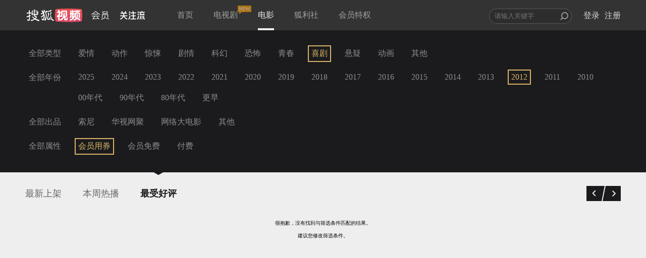

--- FILE ---
content_type: text/javascript; charset=utf-8
request_url: https://hui.sohu.com/mum/ipqueryjp?callback=jsonp1768880566751&platform_source=pc&_=1768880566752
body_size: 27
content:
typeof jsonp1768880566751 === 'function' && jsonp1768880566751({
  "ext_ip": "18.222.159.226",
  "urls": []
});

--- FILE ---
content_type: text/plain;charset=UTF-8
request_url: https://v4.passport.sohu.com/i/cookie/common?callback=passport4015_cb1768880569360&dfp=1768880569392&_=1768880569392
body_size: -296
content:
passport4015_cb1768880569360({"body":"","message":"Success","status":200})